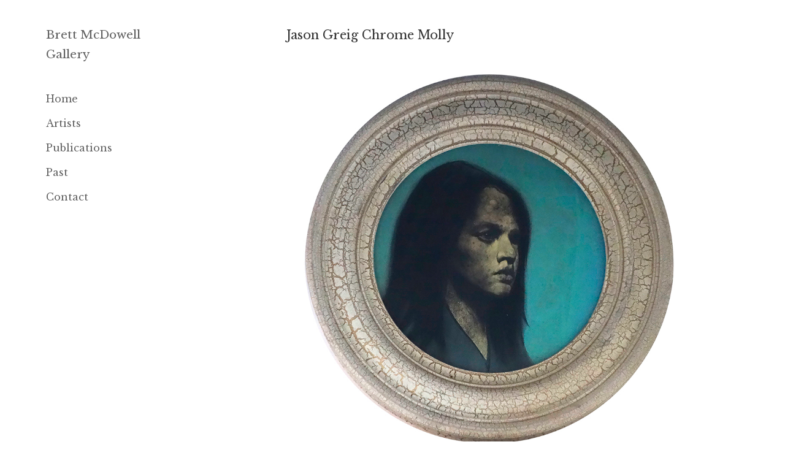

--- FILE ---
content_type: text/html; charset=UTF-8
request_url: https://brettmcdowellgallery.com/jonathan-cuming-hot-rod-with-mermaid-14th-august-3rd-september-2020-2/attachment/5275/
body_size: 9060
content:
<!DOCTYPE html>
<html lang="en-nz" class="no-js" dir="ltr">

<head>
	<meta charset="UTF-8">
    <meta name="viewport" content="width=device-width,minimum-scale=1,initial-scale=1">
    <meta name="keywords" content="Brett McDowell Gallery, art, artist, Dunedin artists, Dunedin, Otago, sculpture, painting, prints, fine art, dealer gallery">
	<link rel="alternate" hreflang="en" href="https://brettmcdowellgallery.com/" >
    <link rel="alternate" hreflang="en-nz" href="https://brettmcdowellgallery.com/" >
	<link rel="alternate" hreflang="x-default" href="https://brettmcdowellgallery.com/" >
    <link rel="dns-prefetch" href="http://www.google-analytics.com">
	<link rel="profile" href="http://gmpg.org/xfn/11">
	<link rel="pingback" href="https://brettmcdowellgallery.com/xmlrpc.php">
	<!--[if lt IE 9]>
	<script src="https://brettmcdowellgallery.com/wp-content/themes/twentyfifteen/js/html5.js"></script>
	<![endif]-->
    <link href='https://fonts.googleapis.com/css?family=Libre+Baskerville:400,400italic,700' rel='stylesheet' type='text/css'>
    
    <script type='application/ld+json'> 
        {
          "@context": "http://www.schema.org",
          "@type": "ArtGallery",
          "name": "Brett McDowell Gallery",
          "url": "https://brettmcdowellgallery.com/",
          "image": "https://brettmcdowellgallery.com/wp-content/uploads/2016/05/aboutpage.jpg",
          "description": "Bret McDowell Gallery is a dealer art gallery located in Dunedin, New Zealand.",
          "address": {
            "@type": "PostalAddress",
            "streetAddress": "5 Dowling Street",
            "addressLocality": "Dunedin",
            "postalCode": "9016",
            "addressCountry": "New Zealand"
          },
          "geo": {
            "@type": "GeoCoordinates",
            "latitude": "-45.8769471",
            "longitude": "170.503647"
          },
          "openingHours": "Mo, Tu, We, Th, Fr 11:00-17:30 Sa 11:00-13:00",
          "contactPoint": {
            "@type": "ContactPoint",
            "contactType": "office",
            "telephone": "+64 3477 5260"
          }
        }
 </script>
    
    <script>
      (function(i,s,o,g,r,a,m){i['GoogleAnalyticsObject']=r;i[r]=i[r]||function(){
      (i[r].q=i[r].q||[]).push(arguments)},i[r].l=1*new Date();a=s.createElement(o),
      m=s.getElementsByTagName(o)[0];a.async=1;a.src=g;m.parentNode.insertBefore(a,m)
      })(window,document,'script','https://www.google-analytics.com/analytics.js','ga');
      ga('create', 'UA-105051096-1', 'auto');
      ga('send', 'pageview');
    </script>
    
	<script>(function(html){html.className = html.className.replace(/\bno-js\b/,'js')})(document.documentElement);</script>
<meta name='robots' content='index, follow, max-image-preview:large, max-snippet:-1, max-video-preview:-1' />

	<title>Jason Greig Chrome Molly &#8211; Brett McDowell Gallery</title>
	<link rel="canonical" href="https://brettmcdowellgallery.com/jonathan-cuming-hot-rod-with-mermaid-14th-august-3rd-september-2020-2/attachment/5275/" />
	<meta property="og:locale" content="en_US" />
	<meta property="og:type" content="article" />
	<meta property="og:title" content="Jason Greig Chrome Molly &#8211; Brett McDowell Gallery" />
	<meta property="og:url" content="https://brettmcdowellgallery.com/jonathan-cuming-hot-rod-with-mermaid-14th-august-3rd-september-2020-2/attachment/5275/" />
	<meta property="og:site_name" content="Brett McDowell Gallery" />
	<meta property="article:modified_time" content="2023-03-10T01:25:16+00:00" />
	<meta property="og:image" content="https://brettmcdowellgallery.com/jonathan-cuming-hot-rod-with-mermaid-14th-august-3rd-september-2020-2/attachment/5275" />
	<meta property="og:image:width" content="959" />
	<meta property="og:image:height" content="955" />
	<meta property="og:image:type" content="image/jpeg" />
	<meta name="twitter:card" content="summary_large_image" />
	<script type="application/ld+json" class="yoast-schema-graph">{"@context":"https://schema.org","@graph":[{"@type":"WebPage","@id":"https://brettmcdowellgallery.com/jonathan-cuming-hot-rod-with-mermaid-14th-august-3rd-september-2020-2/attachment/5275/","url":"https://brettmcdowellgallery.com/jonathan-cuming-hot-rod-with-mermaid-14th-august-3rd-september-2020-2/attachment/5275/","name":"Jason Greig Chrome Molly &#8211; Brett McDowell Gallery","isPartOf":{"@id":"https://brettmcdowellgallery.com/#website"},"primaryImageOfPage":{"@id":"https://brettmcdowellgallery.com/jonathan-cuming-hot-rod-with-mermaid-14th-august-3rd-september-2020-2/attachment/5275/#primaryimage"},"image":{"@id":"https://brettmcdowellgallery.com/jonathan-cuming-hot-rod-with-mermaid-14th-august-3rd-september-2020-2/attachment/5275/#primaryimage"},"thumbnailUrl":"https://brettmcdowellgallery.com/wp-content/uploads/2018/09/Chrome-Molly-6-3.jpg","datePublished":"2023-03-10T01:25:15+00:00","dateModified":"2023-03-10T01:25:16+00:00","breadcrumb":{"@id":"https://brettmcdowellgallery.com/jonathan-cuming-hot-rod-with-mermaid-14th-august-3rd-september-2020-2/attachment/5275/#breadcrumb"},"inLanguage":"en-US","potentialAction":[{"@type":"ReadAction","target":["https://brettmcdowellgallery.com/jonathan-cuming-hot-rod-with-mermaid-14th-august-3rd-september-2020-2/attachment/5275/"]}]},{"@type":"ImageObject","inLanguage":"en-US","@id":"https://brettmcdowellgallery.com/jonathan-cuming-hot-rod-with-mermaid-14th-august-3rd-september-2020-2/attachment/5275/#primaryimage","url":"https://brettmcdowellgallery.com/wp-content/uploads/2018/09/Chrome-Molly-6-3.jpg","contentUrl":"https://brettmcdowellgallery.com/wp-content/uploads/2018/09/Chrome-Molly-6-3.jpg","width":959,"height":955},{"@type":"BreadcrumbList","@id":"https://brettmcdowellgallery.com/jonathan-cuming-hot-rod-with-mermaid-14th-august-3rd-september-2020-2/attachment/5275/#breadcrumb","itemListElement":[{"@type":"ListItem","position":1,"name":"Home","item":"https://brettmcdowellgallery.com/"},{"@type":"ListItem","position":2,"name":"Jonathan Cuming &#8211; Hot Rod with Mermaid &#8211; 14th August &#8211; 3rd September 2020","item":"https://brettmcdowellgallery.com/jonathan-cuming-hot-rod-with-mermaid-14th-august-3rd-september-2020-2/"},{"@type":"ListItem","position":3,"name":"Jason Greig Chrome Molly"}]},{"@type":"WebSite","@id":"https://brettmcdowellgallery.com/#website","url":"https://brettmcdowellgallery.com/","name":"Brett McDowell Gallery","description":"","publisher":{"@id":"https://brettmcdowellgallery.com/#organization"},"potentialAction":[{"@type":"SearchAction","target":{"@type":"EntryPoint","urlTemplate":"https://brettmcdowellgallery.com/?s={search_term_string}"},"query-input":{"@type":"PropertyValueSpecification","valueRequired":true,"valueName":"search_term_string"}}],"inLanguage":"en-US"},{"@type":"Organization","@id":"https://brettmcdowellgallery.com/#organization","name":"Brett McDowell Gallery","url":"https://brettmcdowellgallery.com/","logo":{"@type":"ImageObject","inLanguage":"en-US","@id":"https://brettmcdowellgallery.com/#/schema/logo/image/","url":"https://brettmcdowellgallery.com/wp-content/uploads/2017/12/BMG-icon-2.png","contentUrl":"https://brettmcdowellgallery.com/wp-content/uploads/2017/12/BMG-icon-2.png","width":512,"height":512,"caption":"Brett McDowell Gallery"},"image":{"@id":"https://brettmcdowellgallery.com/#/schema/logo/image/"}}]}</script>


<link rel="alternate" type="application/rss+xml" title="Brett McDowell Gallery &raquo; Feed" href="https://brettmcdowellgallery.com/feed/" />
<link rel="alternate" type="application/rss+xml" title="Brett McDowell Gallery &raquo; Comments Feed" href="https://brettmcdowellgallery.com/comments/feed/" />
<script>
window._wpemojiSettings = {"baseUrl":"https:\/\/s.w.org\/images\/core\/emoji\/14.0.0\/72x72\/","ext":".png","svgUrl":"https:\/\/s.w.org\/images\/core\/emoji\/14.0.0\/svg\/","svgExt":".svg","source":{"concatemoji":"https:\/\/brettmcdowellgallery.com\/wp-includes\/js\/wp-emoji-release.min.js?ver=3e8e9ba39cd994b727ce25ed635e4fa9"}};
/*! This file is auto-generated */
!function(i,n){var o,s,e;function c(e){try{var t={supportTests:e,timestamp:(new Date).valueOf()};sessionStorage.setItem(o,JSON.stringify(t))}catch(e){}}function p(e,t,n){e.clearRect(0,0,e.canvas.width,e.canvas.height),e.fillText(t,0,0);var t=new Uint32Array(e.getImageData(0,0,e.canvas.width,e.canvas.height).data),r=(e.clearRect(0,0,e.canvas.width,e.canvas.height),e.fillText(n,0,0),new Uint32Array(e.getImageData(0,0,e.canvas.width,e.canvas.height).data));return t.every(function(e,t){return e===r[t]})}function u(e,t,n){switch(t){case"flag":return n(e,"\ud83c\udff3\ufe0f\u200d\u26a7\ufe0f","\ud83c\udff3\ufe0f\u200b\u26a7\ufe0f")?!1:!n(e,"\ud83c\uddfa\ud83c\uddf3","\ud83c\uddfa\u200b\ud83c\uddf3")&&!n(e,"\ud83c\udff4\udb40\udc67\udb40\udc62\udb40\udc65\udb40\udc6e\udb40\udc67\udb40\udc7f","\ud83c\udff4\u200b\udb40\udc67\u200b\udb40\udc62\u200b\udb40\udc65\u200b\udb40\udc6e\u200b\udb40\udc67\u200b\udb40\udc7f");case"emoji":return!n(e,"\ud83e\udef1\ud83c\udffb\u200d\ud83e\udef2\ud83c\udfff","\ud83e\udef1\ud83c\udffb\u200b\ud83e\udef2\ud83c\udfff")}return!1}function f(e,t,n){var r="undefined"!=typeof WorkerGlobalScope&&self instanceof WorkerGlobalScope?new OffscreenCanvas(300,150):i.createElement("canvas"),a=r.getContext("2d",{willReadFrequently:!0}),o=(a.textBaseline="top",a.font="600 32px Arial",{});return e.forEach(function(e){o[e]=t(a,e,n)}),o}function t(e){var t=i.createElement("script");t.src=e,t.defer=!0,i.head.appendChild(t)}"undefined"!=typeof Promise&&(o="wpEmojiSettingsSupports",s=["flag","emoji"],n.supports={everything:!0,everythingExceptFlag:!0},e=new Promise(function(e){i.addEventListener("DOMContentLoaded",e,{once:!0})}),new Promise(function(t){var n=function(){try{var e=JSON.parse(sessionStorage.getItem(o));if("object"==typeof e&&"number"==typeof e.timestamp&&(new Date).valueOf()<e.timestamp+604800&&"object"==typeof e.supportTests)return e.supportTests}catch(e){}return null}();if(!n){if("undefined"!=typeof Worker&&"undefined"!=typeof OffscreenCanvas&&"undefined"!=typeof URL&&URL.createObjectURL&&"undefined"!=typeof Blob)try{var e="postMessage("+f.toString()+"("+[JSON.stringify(s),u.toString(),p.toString()].join(",")+"));",r=new Blob([e],{type:"text/javascript"}),a=new Worker(URL.createObjectURL(r),{name:"wpTestEmojiSupports"});return void(a.onmessage=function(e){c(n=e.data),a.terminate(),t(n)})}catch(e){}c(n=f(s,u,p))}t(n)}).then(function(e){for(var t in e)n.supports[t]=e[t],n.supports.everything=n.supports.everything&&n.supports[t],"flag"!==t&&(n.supports.everythingExceptFlag=n.supports.everythingExceptFlag&&n.supports[t]);n.supports.everythingExceptFlag=n.supports.everythingExceptFlag&&!n.supports.flag,n.DOMReady=!1,n.readyCallback=function(){n.DOMReady=!0}}).then(function(){return e}).then(function(){var e;n.supports.everything||(n.readyCallback(),(e=n.source||{}).concatemoji?t(e.concatemoji):e.wpemoji&&e.twemoji&&(t(e.twemoji),t(e.wpemoji)))}))}((window,document),window._wpemojiSettings);
</script>
<style id='wp-emoji-styles-inline-css'>

	img.wp-smiley, img.emoji {
		display: inline !important;
		border: none !important;
		box-shadow: none !important;
		height: 1em !important;
		width: 1em !important;
		margin: 0 0.07em !important;
		vertical-align: -0.1em !important;
		background: none !important;
		padding: 0 !important;
	}
</style>
<link rel='stylesheet' id='wp-block-library-css' href='https://brettmcdowellgallery.com/wp-includes/css/dist/block-library/style.min.css?ver=3e8e9ba39cd994b727ce25ed635e4fa9' media='all' />
<style id='wp-block-library-theme-inline-css'>
.wp-block-audio figcaption{color:#555;font-size:13px;text-align:center}.is-dark-theme .wp-block-audio figcaption{color:hsla(0,0%,100%,.65)}.wp-block-audio{margin:0 0 1em}.wp-block-code{border:1px solid #ccc;border-radius:4px;font-family:Menlo,Consolas,monaco,monospace;padding:.8em 1em}.wp-block-embed figcaption{color:#555;font-size:13px;text-align:center}.is-dark-theme .wp-block-embed figcaption{color:hsla(0,0%,100%,.65)}.wp-block-embed{margin:0 0 1em}.blocks-gallery-caption{color:#555;font-size:13px;text-align:center}.is-dark-theme .blocks-gallery-caption{color:hsla(0,0%,100%,.65)}.wp-block-image figcaption{color:#555;font-size:13px;text-align:center}.is-dark-theme .wp-block-image figcaption{color:hsla(0,0%,100%,.65)}.wp-block-image{margin:0 0 1em}.wp-block-pullquote{border-bottom:4px solid;border-top:4px solid;color:currentColor;margin-bottom:1.75em}.wp-block-pullquote cite,.wp-block-pullquote footer,.wp-block-pullquote__citation{color:currentColor;font-size:.8125em;font-style:normal;text-transform:uppercase}.wp-block-quote{border-left:.25em solid;margin:0 0 1.75em;padding-left:1em}.wp-block-quote cite,.wp-block-quote footer{color:currentColor;font-size:.8125em;font-style:normal;position:relative}.wp-block-quote.has-text-align-right{border-left:none;border-right:.25em solid;padding-left:0;padding-right:1em}.wp-block-quote.has-text-align-center{border:none;padding-left:0}.wp-block-quote.is-large,.wp-block-quote.is-style-large,.wp-block-quote.is-style-plain{border:none}.wp-block-search .wp-block-search__label{font-weight:700}.wp-block-search__button{border:1px solid #ccc;padding:.375em .625em}:where(.wp-block-group.has-background){padding:1.25em 2.375em}.wp-block-separator.has-css-opacity{opacity:.4}.wp-block-separator{border:none;border-bottom:2px solid;margin-left:auto;margin-right:auto}.wp-block-separator.has-alpha-channel-opacity{opacity:1}.wp-block-separator:not(.is-style-wide):not(.is-style-dots){width:100px}.wp-block-separator.has-background:not(.is-style-dots){border-bottom:none;height:1px}.wp-block-separator.has-background:not(.is-style-wide):not(.is-style-dots){height:2px}.wp-block-table{margin:0 0 1em}.wp-block-table td,.wp-block-table th{word-break:normal}.wp-block-table figcaption{color:#555;font-size:13px;text-align:center}.is-dark-theme .wp-block-table figcaption{color:hsla(0,0%,100%,.65)}.wp-block-video figcaption{color:#555;font-size:13px;text-align:center}.is-dark-theme .wp-block-video figcaption{color:hsla(0,0%,100%,.65)}.wp-block-video{margin:0 0 1em}.wp-block-template-part.has-background{margin-bottom:0;margin-top:0;padding:1.25em 2.375em}
</style>
<style id='classic-theme-styles-inline-css'>
/*! This file is auto-generated */
.wp-block-button__link{color:#fff;background-color:#32373c;border-radius:9999px;box-shadow:none;text-decoration:none;padding:calc(.667em + 2px) calc(1.333em + 2px);font-size:1.125em}.wp-block-file__button{background:#32373c;color:#fff;text-decoration:none}
</style>
<style id='global-styles-inline-css'>
body{--wp--preset--color--black: #000000;--wp--preset--color--cyan-bluish-gray: #abb8c3;--wp--preset--color--white: #fff;--wp--preset--color--pale-pink: #f78da7;--wp--preset--color--vivid-red: #cf2e2e;--wp--preset--color--luminous-vivid-orange: #ff6900;--wp--preset--color--luminous-vivid-amber: #fcb900;--wp--preset--color--light-green-cyan: #7bdcb5;--wp--preset--color--vivid-green-cyan: #00d084;--wp--preset--color--pale-cyan-blue: #8ed1fc;--wp--preset--color--vivid-cyan-blue: #0693e3;--wp--preset--color--vivid-purple: #9b51e0;--wp--preset--color--dark-gray: #111;--wp--preset--color--light-gray: #f1f1f1;--wp--preset--color--yellow: #f4ca16;--wp--preset--color--dark-brown: #352712;--wp--preset--color--medium-pink: #e53b51;--wp--preset--color--light-pink: #ffe5d1;--wp--preset--color--dark-purple: #2e2256;--wp--preset--color--purple: #674970;--wp--preset--color--blue-gray: #22313f;--wp--preset--color--bright-blue: #55c3dc;--wp--preset--color--light-blue: #e9f2f9;--wp--preset--gradient--vivid-cyan-blue-to-vivid-purple: linear-gradient(135deg,rgba(6,147,227,1) 0%,rgb(155,81,224) 100%);--wp--preset--gradient--light-green-cyan-to-vivid-green-cyan: linear-gradient(135deg,rgb(122,220,180) 0%,rgb(0,208,130) 100%);--wp--preset--gradient--luminous-vivid-amber-to-luminous-vivid-orange: linear-gradient(135deg,rgba(252,185,0,1) 0%,rgba(255,105,0,1) 100%);--wp--preset--gradient--luminous-vivid-orange-to-vivid-red: linear-gradient(135deg,rgba(255,105,0,1) 0%,rgb(207,46,46) 100%);--wp--preset--gradient--very-light-gray-to-cyan-bluish-gray: linear-gradient(135deg,rgb(238,238,238) 0%,rgb(169,184,195) 100%);--wp--preset--gradient--cool-to-warm-spectrum: linear-gradient(135deg,rgb(74,234,220) 0%,rgb(151,120,209) 20%,rgb(207,42,186) 40%,rgb(238,44,130) 60%,rgb(251,105,98) 80%,rgb(254,248,76) 100%);--wp--preset--gradient--blush-light-purple: linear-gradient(135deg,rgb(255,206,236) 0%,rgb(152,150,240) 100%);--wp--preset--gradient--blush-bordeaux: linear-gradient(135deg,rgb(254,205,165) 0%,rgb(254,45,45) 50%,rgb(107,0,62) 100%);--wp--preset--gradient--luminous-dusk: linear-gradient(135deg,rgb(255,203,112) 0%,rgb(199,81,192) 50%,rgb(65,88,208) 100%);--wp--preset--gradient--pale-ocean: linear-gradient(135deg,rgb(255,245,203) 0%,rgb(182,227,212) 50%,rgb(51,167,181) 100%);--wp--preset--gradient--electric-grass: linear-gradient(135deg,rgb(202,248,128) 0%,rgb(113,206,126) 100%);--wp--preset--gradient--midnight: linear-gradient(135deg,rgb(2,3,129) 0%,rgb(40,116,252) 100%);--wp--preset--gradient--dark-gray-gradient-gradient: linear-gradient(90deg, rgba(17,17,17,1) 0%, rgba(42,42,42,1) 100%);--wp--preset--gradient--light-gray-gradient: linear-gradient(90deg, rgba(241,241,241,1) 0%, rgba(215,215,215,1) 100%);--wp--preset--gradient--white-gradient: linear-gradient(90deg, rgba(255,255,255,1) 0%, rgba(230,230,230,1) 100%);--wp--preset--gradient--yellow-gradient: linear-gradient(90deg, rgba(244,202,22,1) 0%, rgba(205,168,10,1) 100%);--wp--preset--gradient--dark-brown-gradient: linear-gradient(90deg, rgba(53,39,18,1) 0%, rgba(91,67,31,1) 100%);--wp--preset--gradient--medium-pink-gradient: linear-gradient(90deg, rgba(229,59,81,1) 0%, rgba(209,28,51,1) 100%);--wp--preset--gradient--light-pink-gradient: linear-gradient(90deg, rgba(255,229,209,1) 0%, rgba(255,200,158,1) 100%);--wp--preset--gradient--dark-purple-gradient: linear-gradient(90deg, rgba(46,34,86,1) 0%, rgba(66,48,123,1) 100%);--wp--preset--gradient--purple-gradient: linear-gradient(90deg, rgba(103,73,112,1) 0%, rgba(131,93,143,1) 100%);--wp--preset--gradient--blue-gray-gradient: linear-gradient(90deg, rgba(34,49,63,1) 0%, rgba(52,75,96,1) 100%);--wp--preset--gradient--bright-blue-gradient: linear-gradient(90deg, rgba(85,195,220,1) 0%, rgba(43,180,211,1) 100%);--wp--preset--gradient--light-blue-gradient: linear-gradient(90deg, rgba(233,242,249,1) 0%, rgba(193,218,238,1) 100%);--wp--preset--font-size--small: 13px;--wp--preset--font-size--medium: 20px;--wp--preset--font-size--large: 36px;--wp--preset--font-size--x-large: 42px;--wp--preset--spacing--20: 0.44rem;--wp--preset--spacing--30: 0.67rem;--wp--preset--spacing--40: 1rem;--wp--preset--spacing--50: 1.5rem;--wp--preset--spacing--60: 2.25rem;--wp--preset--spacing--70: 3.38rem;--wp--preset--spacing--80: 5.06rem;--wp--preset--shadow--natural: 6px 6px 9px rgba(0, 0, 0, 0.2);--wp--preset--shadow--deep: 12px 12px 50px rgba(0, 0, 0, 0.4);--wp--preset--shadow--sharp: 6px 6px 0px rgba(0, 0, 0, 0.2);--wp--preset--shadow--outlined: 6px 6px 0px -3px rgba(255, 255, 255, 1), 6px 6px rgba(0, 0, 0, 1);--wp--preset--shadow--crisp: 6px 6px 0px rgba(0, 0, 0, 1);}:where(.is-layout-flex){gap: 0.5em;}:where(.is-layout-grid){gap: 0.5em;}body .is-layout-flow > .alignleft{float: left;margin-inline-start: 0;margin-inline-end: 2em;}body .is-layout-flow > .alignright{float: right;margin-inline-start: 2em;margin-inline-end: 0;}body .is-layout-flow > .aligncenter{margin-left: auto !important;margin-right: auto !important;}body .is-layout-constrained > .alignleft{float: left;margin-inline-start: 0;margin-inline-end: 2em;}body .is-layout-constrained > .alignright{float: right;margin-inline-start: 2em;margin-inline-end: 0;}body .is-layout-constrained > .aligncenter{margin-left: auto !important;margin-right: auto !important;}body .is-layout-constrained > :where(:not(.alignleft):not(.alignright):not(.alignfull)){max-width: var(--wp--style--global--content-size);margin-left: auto !important;margin-right: auto !important;}body .is-layout-constrained > .alignwide{max-width: var(--wp--style--global--wide-size);}body .is-layout-flex{display: flex;}body .is-layout-flex{flex-wrap: wrap;align-items: center;}body .is-layout-flex > *{margin: 0;}body .is-layout-grid{display: grid;}body .is-layout-grid > *{margin: 0;}:where(.wp-block-columns.is-layout-flex){gap: 2em;}:where(.wp-block-columns.is-layout-grid){gap: 2em;}:where(.wp-block-post-template.is-layout-flex){gap: 1.25em;}:where(.wp-block-post-template.is-layout-grid){gap: 1.25em;}.has-black-color{color: var(--wp--preset--color--black) !important;}.has-cyan-bluish-gray-color{color: var(--wp--preset--color--cyan-bluish-gray) !important;}.has-white-color{color: var(--wp--preset--color--white) !important;}.has-pale-pink-color{color: var(--wp--preset--color--pale-pink) !important;}.has-vivid-red-color{color: var(--wp--preset--color--vivid-red) !important;}.has-luminous-vivid-orange-color{color: var(--wp--preset--color--luminous-vivid-orange) !important;}.has-luminous-vivid-amber-color{color: var(--wp--preset--color--luminous-vivid-amber) !important;}.has-light-green-cyan-color{color: var(--wp--preset--color--light-green-cyan) !important;}.has-vivid-green-cyan-color{color: var(--wp--preset--color--vivid-green-cyan) !important;}.has-pale-cyan-blue-color{color: var(--wp--preset--color--pale-cyan-blue) !important;}.has-vivid-cyan-blue-color{color: var(--wp--preset--color--vivid-cyan-blue) !important;}.has-vivid-purple-color{color: var(--wp--preset--color--vivid-purple) !important;}.has-black-background-color{background-color: var(--wp--preset--color--black) !important;}.has-cyan-bluish-gray-background-color{background-color: var(--wp--preset--color--cyan-bluish-gray) !important;}.has-white-background-color{background-color: var(--wp--preset--color--white) !important;}.has-pale-pink-background-color{background-color: var(--wp--preset--color--pale-pink) !important;}.has-vivid-red-background-color{background-color: var(--wp--preset--color--vivid-red) !important;}.has-luminous-vivid-orange-background-color{background-color: var(--wp--preset--color--luminous-vivid-orange) !important;}.has-luminous-vivid-amber-background-color{background-color: var(--wp--preset--color--luminous-vivid-amber) !important;}.has-light-green-cyan-background-color{background-color: var(--wp--preset--color--light-green-cyan) !important;}.has-vivid-green-cyan-background-color{background-color: var(--wp--preset--color--vivid-green-cyan) !important;}.has-pale-cyan-blue-background-color{background-color: var(--wp--preset--color--pale-cyan-blue) !important;}.has-vivid-cyan-blue-background-color{background-color: var(--wp--preset--color--vivid-cyan-blue) !important;}.has-vivid-purple-background-color{background-color: var(--wp--preset--color--vivid-purple) !important;}.has-black-border-color{border-color: var(--wp--preset--color--black) !important;}.has-cyan-bluish-gray-border-color{border-color: var(--wp--preset--color--cyan-bluish-gray) !important;}.has-white-border-color{border-color: var(--wp--preset--color--white) !important;}.has-pale-pink-border-color{border-color: var(--wp--preset--color--pale-pink) !important;}.has-vivid-red-border-color{border-color: var(--wp--preset--color--vivid-red) !important;}.has-luminous-vivid-orange-border-color{border-color: var(--wp--preset--color--luminous-vivid-orange) !important;}.has-luminous-vivid-amber-border-color{border-color: var(--wp--preset--color--luminous-vivid-amber) !important;}.has-light-green-cyan-border-color{border-color: var(--wp--preset--color--light-green-cyan) !important;}.has-vivid-green-cyan-border-color{border-color: var(--wp--preset--color--vivid-green-cyan) !important;}.has-pale-cyan-blue-border-color{border-color: var(--wp--preset--color--pale-cyan-blue) !important;}.has-vivid-cyan-blue-border-color{border-color: var(--wp--preset--color--vivid-cyan-blue) !important;}.has-vivid-purple-border-color{border-color: var(--wp--preset--color--vivid-purple) !important;}.has-vivid-cyan-blue-to-vivid-purple-gradient-background{background: var(--wp--preset--gradient--vivid-cyan-blue-to-vivid-purple) !important;}.has-light-green-cyan-to-vivid-green-cyan-gradient-background{background: var(--wp--preset--gradient--light-green-cyan-to-vivid-green-cyan) !important;}.has-luminous-vivid-amber-to-luminous-vivid-orange-gradient-background{background: var(--wp--preset--gradient--luminous-vivid-amber-to-luminous-vivid-orange) !important;}.has-luminous-vivid-orange-to-vivid-red-gradient-background{background: var(--wp--preset--gradient--luminous-vivid-orange-to-vivid-red) !important;}.has-very-light-gray-to-cyan-bluish-gray-gradient-background{background: var(--wp--preset--gradient--very-light-gray-to-cyan-bluish-gray) !important;}.has-cool-to-warm-spectrum-gradient-background{background: var(--wp--preset--gradient--cool-to-warm-spectrum) !important;}.has-blush-light-purple-gradient-background{background: var(--wp--preset--gradient--blush-light-purple) !important;}.has-blush-bordeaux-gradient-background{background: var(--wp--preset--gradient--blush-bordeaux) !important;}.has-luminous-dusk-gradient-background{background: var(--wp--preset--gradient--luminous-dusk) !important;}.has-pale-ocean-gradient-background{background: var(--wp--preset--gradient--pale-ocean) !important;}.has-electric-grass-gradient-background{background: var(--wp--preset--gradient--electric-grass) !important;}.has-midnight-gradient-background{background: var(--wp--preset--gradient--midnight) !important;}.has-small-font-size{font-size: var(--wp--preset--font-size--small) !important;}.has-medium-font-size{font-size: var(--wp--preset--font-size--medium) !important;}.has-large-font-size{font-size: var(--wp--preset--font-size--large) !important;}.has-x-large-font-size{font-size: var(--wp--preset--font-size--x-large) !important;}
.wp-block-navigation a:where(:not(.wp-element-button)){color: inherit;}
:where(.wp-block-post-template.is-layout-flex){gap: 1.25em;}:where(.wp-block-post-template.is-layout-grid){gap: 1.25em;}
:where(.wp-block-columns.is-layout-flex){gap: 2em;}:where(.wp-block-columns.is-layout-grid){gap: 2em;}
.wp-block-pullquote{font-size: 1.5em;line-height: 1.6;}
</style>
<link rel='stylesheet' id='contact-form-7-css' href='https://brettmcdowellgallery.com/wp-content/plugins/contact-form-7/includes/css/styles.css?ver=5.9.8' media='all' />
<link rel='stylesheet' id='parent-style-css' href='https://brettmcdowellgallery.com/wp-content/themes/twentyfifteen/style.css?ver=3e8e9ba39cd994b727ce25ed635e4fa9' media='all' />
<link rel='stylesheet' id='child-style-css' href='https://brettmcdowellgallery.com/wp-content/themes/twentyfifteen-child/style.css?ver=3e8e9ba39cd994b727ce25ed635e4fa9' media='all' />
<link rel='stylesheet' id='twentyfifteen-fonts-css' href='https://brettmcdowellgallery.com/wp-content/themes/twentyfifteen/assets/fonts/noto-sans-plus-noto-serif-plus-inconsolata.css?ver=20230328' media='all' />
<link rel='stylesheet' id='genericons-css' href='https://brettmcdowellgallery.com/wp-content/themes/twentyfifteen/genericons/genericons.css?ver=20201026' media='all' />
<link rel='stylesheet' id='twentyfifteen-style-css' href='https://brettmcdowellgallery.com/wp-content/themes/twentyfifteen-child/style.css?ver=20240716' media='all' />
<style id='twentyfifteen-style-inline-css'>

		/* Custom Sidebar Text Color */
		.site-title a,
		.site-description,
		.secondary-toggle:before {
			color: #606060;
		}

		.site-title a:hover,
		.site-title a:focus {
			color: rgba( 96, 96, 96, 0.7);
		}

		.secondary-toggle {
			border-color: rgba( 96, 96, 96, 0.1);
		}

		.secondary-toggle:hover,
		.secondary-toggle:focus {
			border-color: rgba( 96, 96, 96, 0.3);
		}

		.site-title a {
			outline-color: rgba( 96, 96, 96, 0.3);
		}

		@media screen and (min-width: 59.6875em) {
			.secondary a,
			.dropdown-toggle:after,
			.widget-title,
			.widget blockquote cite,
			.widget blockquote small {
				color: #606060;
			}

			.widget button,
			.widget input[type="button"],
			.widget input[type="reset"],
			.widget input[type="submit"],
			.widget_calendar tbody a {
				background-color: #606060;
			}

			.textwidget a {
				border-color: #606060;
			}

			.secondary a:hover,
			.secondary a:focus,
			.main-navigation .menu-item-description,
			.widget,
			.widget blockquote,
			.widget .wp-caption-text,
			.widget .gallery-caption {
				color: rgba( 96, 96, 96, 0.7);
			}

			.widget button:hover,
			.widget button:focus,
			.widget input[type="button"]:hover,
			.widget input[type="button"]:focus,
			.widget input[type="reset"]:hover,
			.widget input[type="reset"]:focus,
			.widget input[type="submit"]:hover,
			.widget input[type="submit"]:focus,
			.widget_calendar tbody a:hover,
			.widget_calendar tbody a:focus {
				background-color: rgba( 96, 96, 96, 0.7);
			}

			.widget blockquote {
				border-color: rgba( 96, 96, 96, 0.7);
			}

			.main-navigation ul,
			.main-navigation li,
			.secondary-toggle,
			.widget input,
			.widget textarea,
			.widget table,
			.widget th,
			.widget td,
			.widget pre,
			.widget li,
			.widget_categories .children,
			.widget_nav_menu .sub-menu,
			.widget_pages .children,
			.widget abbr[title] {
				border-color: rgba( 96, 96, 96, 0.1);
			}

			.dropdown-toggle:hover,
			.dropdown-toggle:focus,
			.widget hr {
				background-color: rgba( 96, 96, 96, 0.1);
			}

			.widget input:focus,
			.widget textarea:focus {
				border-color: rgba( 96, 96, 96, 0.3);
			}

			.sidebar a:focus,
			.dropdown-toggle:focus {
				outline-color: rgba( 96, 96, 96, 0.3);
			}
		}
	
</style>
<link rel='stylesheet' id='twentyfifteen-block-style-css' href='https://brettmcdowellgallery.com/wp-content/themes/twentyfifteen/css/blocks.css?ver=20240609' media='all' />
<script src="https://brettmcdowellgallery.com/wp-includes/js/jquery/jquery.min.js?ver=3.7.1" id="jquery-core-js"></script>
<script src="https://brettmcdowellgallery.com/wp-includes/js/jquery/jquery-migrate.min.js?ver=3.4.1" id="jquery-migrate-js"></script>
<script src="https://brettmcdowellgallery.com/wp-content/themes/twentyfifteen/js/keyboard-image-navigation.js?ver=20141210" id="twentyfifteen-keyboard-image-navigation-js"></script>
<script id="twentyfifteen-script-js-extra">
var screenReaderText = {"expand":"<span class=\"screen-reader-text\">expand child menu<\/span>","collapse":"<span class=\"screen-reader-text\">collapse child menu<\/span>"};
</script>
<script src="https://brettmcdowellgallery.com/wp-content/themes/twentyfifteen/js/functions.js?ver=20221101" id="twentyfifteen-script-js" defer data-wp-strategy="defer"></script>
<link rel="https://api.w.org/" href="https://brettmcdowellgallery.com/wp-json/" /><link rel="alternate" type="application/json" href="https://brettmcdowellgallery.com/wp-json/wp/v2/media/5275" /><link rel="EditURI" type="application/rsd+xml" title="RSD" href="https://brettmcdowellgallery.com/xmlrpc.php?rsd" />

<link rel='shortlink' href='https://brettmcdowellgallery.com/?p=5275' />
<link rel="alternate" type="application/json+oembed" href="https://brettmcdowellgallery.com/wp-json/oembed/1.0/embed?url=https%3A%2F%2Fbrettmcdowellgallery.com%2Fjonathan-cuming-hot-rod-with-mermaid-14th-august-3rd-september-2020-2%2Fattachment%2F5275%2F" />
<link rel="alternate" type="text/xml+oembed" href="https://brettmcdowellgallery.com/wp-json/oembed/1.0/embed?url=https%3A%2F%2Fbrettmcdowellgallery.com%2Fjonathan-cuming-hot-rod-with-mermaid-14th-august-3rd-september-2020-2%2Fattachment%2F5275%2F&#038;format=xml" />
<style id="custom-background-css">
body.custom-background { background-color: #ffffff; }
</style>
	<link rel="icon" href="https://brettmcdowellgallery.com/wp-content/uploads/2017/12/cropped-BMG-icon-4-32x32.png" sizes="32x32" />
<link rel="icon" href="https://brettmcdowellgallery.com/wp-content/uploads/2017/12/cropped-BMG-icon-4-192x192.png" sizes="192x192" />
<link rel="apple-touch-icon" href="https://brettmcdowellgallery.com/wp-content/uploads/2017/12/cropped-BMG-icon-4-180x180.png" />
<meta name="msapplication-TileImage" content="https://brettmcdowellgallery.com/wp-content/uploads/2017/12/cropped-BMG-icon-4-270x270.png" />
		<style id="wp-custom-css">
			.site-info {
	font-size: .68em;
	padding-left: 1.5em;
}

.nav-links, .posted-on, .full-size-link {
	display: none;
}		</style>
		</head>

<body class="attachment attachment-template-default single single-attachment postid-5275 attachmentid-5275 attachment-jpeg custom-background wp-embed-responsive">
<div id="page" class="hfeed site">
	<a class="skip-link screen-reader-text" href="#content">Skip to content</a>

	<div id="sidebar" class="sidebar">
		<header id="masthead" class="site-header" role="banner">
			<div class="site-branding">
										<p class="site-title"><a href="https://brettmcdowellgallery.com/" rel="home">Brett McDowell Gallery</a></p>
									<button class="secondary-toggle">Menu and widgets</button>
			</div><!-- .site-branding -->
		</header><!-- .site-header -->

			<div id="secondary" class="secondary">

					<nav id="site-navigation" class="main-navigation">
				<div class="menu-menu-menu-container"><ul id="menu-menu-menu" class="nav-menu"><li id="menu-item-36" class="menu-item menu-item-type-post_type menu-item-object-page menu-item-home menu-item-36"><a href="https://brettmcdowellgallery.com/">Home</a></li>
<li id="menu-item-464" class="menu-item menu-item-type-post_type menu-item-object-page menu-item-464"><a href="https://brettmcdowellgallery.com/artists/">Artists</a></li>
<li id="menu-item-34" class="menu-item menu-item-type-post_type menu-item-object-page menu-item-34"><a href="https://brettmcdowellgallery.com/publications-page/">Publications</a></li>
<li id="menu-item-35" class="menu-item menu-item-type-post_type menu-item-object-page menu-item-35"><a href="https://brettmcdowellgallery.com/past-page/">Past</a></li>
<li id="menu-item-32" class="menu-item menu-item-type-post_type menu-item-object-page menu-item-32"><a href="https://brettmcdowellgallery.com/contact-page/">Contact</a></li>
</ul></div>			</nav><!-- .main-navigation -->
		
		
		
	</div><!-- .secondary -->

	</div><!-- .sidebar -->

	<div id="content" class="site-content">

	<div id="primary" class="content-area">
		<main id="main" class="site-main">

			
			<article id="post-5275" class="post-5275 attachment type-attachment status-inherit hentry">

				<nav id="image-navigation" class="navigation image-navigation">
					<div class="nav-links">
						<div class="nav-previous"><a href='https://brettmcdowellgallery.com/jonathan-cuming-hot-rod-with-mermaid-14th-august-3rd-september-2020-2/attachment/5274/'>Previous Image</a></div><div class="nav-next"><a href='https://brettmcdowellgallery.com/jonathan-cuming-hot-rod-with-mermaid-14th-august-3rd-september-2020-2/jonathan-cuming-choosing-a-budgie-2/'>Next Image</a></div>
					</div><!-- .nav-links -->
				</nav><!-- .image-navigation -->

				<header class="entry-header">
					<h1 class="entry-title">Jason Greig Chrome Molly</h1>				</header><!-- .entry-header -->

				<div class="entry-content">

					<div class="entry-attachment">
						<img width="660" height="657" src="https://brettmcdowellgallery.com/wp-content/uploads/2018/09/Chrome-Molly-6-3.jpg" class="attachment-large size-large" alt="" decoding="async" fetchpriority="high" srcset="https://brettmcdowellgallery.com/wp-content/uploads/2018/09/Chrome-Molly-6-3.jpg 959w, https://brettmcdowellgallery.com/wp-content/uploads/2018/09/Chrome-Molly-6-3-300x300.jpg 300w, https://brettmcdowellgallery.com/wp-content/uploads/2018/09/Chrome-Molly-6-3-150x150.jpg 150w" sizes="(max-width: 660px) 100vw, 660px" />
						
						</div><!-- .entry-attachment -->

											</div><!-- .entry-content -->

					<footer class="entry-footer">
					<span class="posted-on"><span class="screen-reader-text">Posted on </span><a href="https://brettmcdowellgallery.com/jonathan-cuming-hot-rod-with-mermaid-14th-august-3rd-september-2020-2/attachment/5275/" rel="bookmark"><time class="entry-date published" datetime="2023-03-10T14:25:15+13:00">March 10, 2023</time><time class="updated" datetime="2023-03-10T14:25:16+13:00">March 10, 2023</time></a></span><span class="full-size-link"><span class="screen-reader-text">Full size </span><a href="https://brettmcdowellgallery.com/wp-content/uploads/2018/09/Chrome-Molly-6-3.jpg">959 &times; 955</a></span>											</footer><!-- .entry-footer -->

				</article><!-- #post-5275 -->

				
	<nav class="navigation post-navigation" aria-label="Posts">
		<h2 class="screen-reader-text">Post navigation</h2>
		<div class="nav-links"><div class="nav-previous"><a href="https://brettmcdowellgallery.com/jonathan-cuming-hot-rod-with-mermaid-14th-august-3rd-september-2020-2/" rel="prev"><span class="meta-nav">Published in</span><span class="post-title">Jonathan Cuming &#8211; Hot Rod with Mermaid &#8211; 14th August &#8211; 3rd September 2020</span></a></div></div>
	</nav>
		</main><!-- .site-main -->
	</div><!-- .content-area -->


	</div><!-- .site-content -->

	<footer id="colophon" class="site-footer" role="contentinfo">
		<div class="site-info">
				
                
                <span class="copy-footer">Copyright &copy;                                                          2015 &ndash; 2026                                    <a href="https://brettmcdowellgallery.com/" rel="home">Brett McDowell Gallery</a>. All rights reserved.</span>
                
		</div><!-- .site-info -->
	</footer><!-- .site-footer -->

</div><!-- .site -->

<a rel="nofollow" style="display:none" href="https://brettmcdowellgallery.com/?blackhole=6cebb1556f" title="Do NOT follow this link or you will be banned from the site!">Brett McDowell Gallery</a>
<script src="https://brettmcdowellgallery.com/wp-includes/js/dist/vendor/wp-polyfill-inert.min.js?ver=3.1.2" id="wp-polyfill-inert-js"></script>
<script src="https://brettmcdowellgallery.com/wp-includes/js/dist/vendor/regenerator-runtime.min.js?ver=0.14.0" id="regenerator-runtime-js"></script>
<script src="https://brettmcdowellgallery.com/wp-includes/js/dist/vendor/wp-polyfill.min.js?ver=3.15.0" id="wp-polyfill-js"></script>
<script src="https://brettmcdowellgallery.com/wp-includes/js/dist/hooks.min.js?ver=c6aec9a8d4e5a5d543a1" id="wp-hooks-js"></script>
<script src="https://brettmcdowellgallery.com/wp-includes/js/dist/i18n.min.js?ver=7701b0c3857f914212ef" id="wp-i18n-js"></script>
<script id="wp-i18n-js-after">
wp.i18n.setLocaleData( { 'text direction\u0004ltr': [ 'ltr' ] } );
</script>
<script src="https://brettmcdowellgallery.com/wp-content/plugins/contact-form-7/includes/swv/js/index.js?ver=5.9.8" id="swv-js"></script>
<script id="contact-form-7-js-extra">
var wpcf7 = {"api":{"root":"https:\/\/brettmcdowellgallery.com\/wp-json\/","namespace":"contact-form-7\/v1"}};
</script>
<script src="https://brettmcdowellgallery.com/wp-content/plugins/contact-form-7/includes/js/index.js?ver=5.9.8" id="contact-form-7-js"></script>

</body>
</html>
